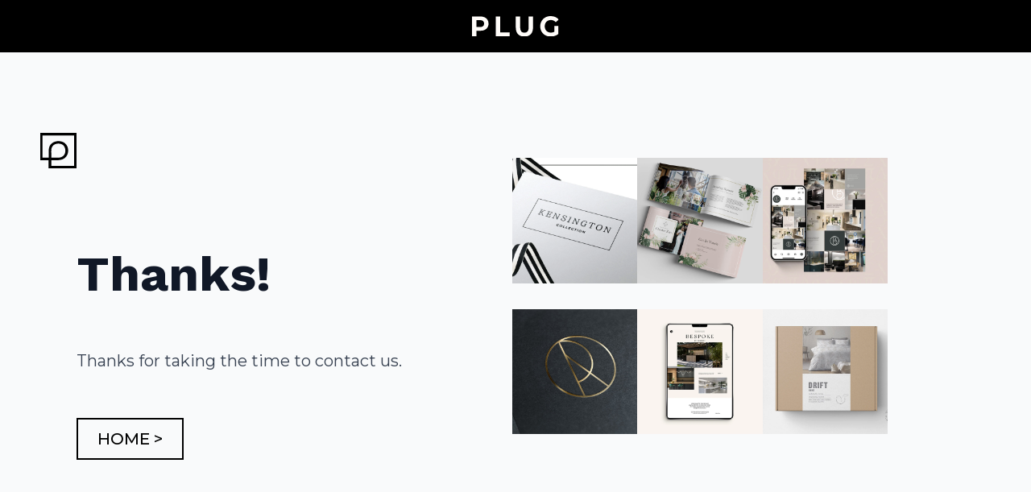

--- FILE ---
content_type: text/html; charset=UTF-8
request_url: https://plugmarketing.co.uk/thanks/
body_size: 6986
content:
<!doctype html>
<html lang="en-GB">
<head>
    <meta charset="UTF-8">
    <meta name="viewport" content="width=device-width, initial-scale=1">
            <link rel='stylesheet' href='https://plugmarketing.co.uk/wp-content/plugins/breakdance/plugin/themeless/normalize.min.css'>
        <title>Thanks &#8211; Plug Marketing</title>
<meta name='robots' content='max-image-preview:large' />
<script type="text/javascript">
window._wpemojiSettings = {"baseUrl":"https:\/\/s.w.org\/images\/core\/emoji\/14.0.0\/72x72\/","ext":".png","svgUrl":"https:\/\/s.w.org\/images\/core\/emoji\/14.0.0\/svg\/","svgExt":".svg","source":{"concatemoji":"https:\/\/plugmarketing.co.uk\/wp-includes\/js\/wp-emoji-release.min.js?ver=6.2.8"}};
/*! This file is auto-generated */
!function(e,a,t){var n,r,o,i=a.createElement("canvas"),p=i.getContext&&i.getContext("2d");function s(e,t){p.clearRect(0,0,i.width,i.height),p.fillText(e,0,0);e=i.toDataURL();return p.clearRect(0,0,i.width,i.height),p.fillText(t,0,0),e===i.toDataURL()}function c(e){var t=a.createElement("script");t.src=e,t.defer=t.type="text/javascript",a.getElementsByTagName("head")[0].appendChild(t)}for(o=Array("flag","emoji"),t.supports={everything:!0,everythingExceptFlag:!0},r=0;r<o.length;r++)t.supports[o[r]]=function(e){if(p&&p.fillText)switch(p.textBaseline="top",p.font="600 32px Arial",e){case"flag":return s("\ud83c\udff3\ufe0f\u200d\u26a7\ufe0f","\ud83c\udff3\ufe0f\u200b\u26a7\ufe0f")?!1:!s("\ud83c\uddfa\ud83c\uddf3","\ud83c\uddfa\u200b\ud83c\uddf3")&&!s("\ud83c\udff4\udb40\udc67\udb40\udc62\udb40\udc65\udb40\udc6e\udb40\udc67\udb40\udc7f","\ud83c\udff4\u200b\udb40\udc67\u200b\udb40\udc62\u200b\udb40\udc65\u200b\udb40\udc6e\u200b\udb40\udc67\u200b\udb40\udc7f");case"emoji":return!s("\ud83e\udef1\ud83c\udffb\u200d\ud83e\udef2\ud83c\udfff","\ud83e\udef1\ud83c\udffb\u200b\ud83e\udef2\ud83c\udfff")}return!1}(o[r]),t.supports.everything=t.supports.everything&&t.supports[o[r]],"flag"!==o[r]&&(t.supports.everythingExceptFlag=t.supports.everythingExceptFlag&&t.supports[o[r]]);t.supports.everythingExceptFlag=t.supports.everythingExceptFlag&&!t.supports.flag,t.DOMReady=!1,t.readyCallback=function(){t.DOMReady=!0},t.supports.everything||(n=function(){t.readyCallback()},a.addEventListener?(a.addEventListener("DOMContentLoaded",n,!1),e.addEventListener("load",n,!1)):(e.attachEvent("onload",n),a.attachEvent("onreadystatechange",function(){"complete"===a.readyState&&t.readyCallback()})),(e=t.source||{}).concatemoji?c(e.concatemoji):e.wpemoji&&e.twemoji&&(c(e.twemoji),c(e.wpemoji)))}(window,document,window._wpemojiSettings);
</script>
<style type="text/css">
img.wp-smiley,
img.emoji {
	display: inline !important;
	border: none !important;
	box-shadow: none !important;
	height: 1em !important;
	width: 1em !important;
	margin: 0 0.07em !important;
	vertical-align: -0.1em !important;
	background: none !important;
	padding: 0 !important;
}
</style>
	
<link rel='stylesheet' id='wp-block-library-css' href='https://plugmarketing.co.uk/wp-includes/css/dist/block-library/style.min.css?ver=6.2.8' type='text/css' media='all' />
<link rel='stylesheet' id='breakdance-global-block-css-css' href='https://plugmarketing.co.uk/wp-content/plugins/breakdance/plugin/gutenberg/blocks/dist/blocks.style.build.css?ver=1680345840' type='text/css' media='all' />
<link rel='stylesheet' id='safe-svg-block-frontend-css' href='https://plugmarketing.co.uk/wp-content/plugins/safe-svg//dist/safe-svg-block-frontend.css?ver=2.1.0' type='text/css' media='all' />
<link rel='stylesheet' id='classic-theme-styles-css' href='https://plugmarketing.co.uk/wp-includes/css/classic-themes.min.css?ver=6.2.8' type='text/css' media='all' />
<style id='global-styles-inline-css' type='text/css'>
body{--wp--preset--color--black: #000000;--wp--preset--color--cyan-bluish-gray: #abb8c3;--wp--preset--color--white: #ffffff;--wp--preset--color--pale-pink: #f78da7;--wp--preset--color--vivid-red: #cf2e2e;--wp--preset--color--luminous-vivid-orange: #ff6900;--wp--preset--color--luminous-vivid-amber: #fcb900;--wp--preset--color--light-green-cyan: #7bdcb5;--wp--preset--color--vivid-green-cyan: #00d084;--wp--preset--color--pale-cyan-blue: #8ed1fc;--wp--preset--color--vivid-cyan-blue: #0693e3;--wp--preset--color--vivid-purple: #9b51e0;--wp--preset--gradient--vivid-cyan-blue-to-vivid-purple: linear-gradient(135deg,rgba(6,147,227,1) 0%,rgb(155,81,224) 100%);--wp--preset--gradient--light-green-cyan-to-vivid-green-cyan: linear-gradient(135deg,rgb(122,220,180) 0%,rgb(0,208,130) 100%);--wp--preset--gradient--luminous-vivid-amber-to-luminous-vivid-orange: linear-gradient(135deg,rgba(252,185,0,1) 0%,rgba(255,105,0,1) 100%);--wp--preset--gradient--luminous-vivid-orange-to-vivid-red: linear-gradient(135deg,rgba(255,105,0,1) 0%,rgb(207,46,46) 100%);--wp--preset--gradient--very-light-gray-to-cyan-bluish-gray: linear-gradient(135deg,rgb(238,238,238) 0%,rgb(169,184,195) 100%);--wp--preset--gradient--cool-to-warm-spectrum: linear-gradient(135deg,rgb(74,234,220) 0%,rgb(151,120,209) 20%,rgb(207,42,186) 40%,rgb(238,44,130) 60%,rgb(251,105,98) 80%,rgb(254,248,76) 100%);--wp--preset--gradient--blush-light-purple: linear-gradient(135deg,rgb(255,206,236) 0%,rgb(152,150,240) 100%);--wp--preset--gradient--blush-bordeaux: linear-gradient(135deg,rgb(254,205,165) 0%,rgb(254,45,45) 50%,rgb(107,0,62) 100%);--wp--preset--gradient--luminous-dusk: linear-gradient(135deg,rgb(255,203,112) 0%,rgb(199,81,192) 50%,rgb(65,88,208) 100%);--wp--preset--gradient--pale-ocean: linear-gradient(135deg,rgb(255,245,203) 0%,rgb(182,227,212) 50%,rgb(51,167,181) 100%);--wp--preset--gradient--electric-grass: linear-gradient(135deg,rgb(202,248,128) 0%,rgb(113,206,126) 100%);--wp--preset--gradient--midnight: linear-gradient(135deg,rgb(2,3,129) 0%,rgb(40,116,252) 100%);--wp--preset--duotone--dark-grayscale: url('#wp-duotone-dark-grayscale');--wp--preset--duotone--grayscale: url('#wp-duotone-grayscale');--wp--preset--duotone--purple-yellow: url('#wp-duotone-purple-yellow');--wp--preset--duotone--blue-red: url('#wp-duotone-blue-red');--wp--preset--duotone--midnight: url('#wp-duotone-midnight');--wp--preset--duotone--magenta-yellow: url('#wp-duotone-magenta-yellow');--wp--preset--duotone--purple-green: url('#wp-duotone-purple-green');--wp--preset--duotone--blue-orange: url('#wp-duotone-blue-orange');--wp--preset--font-size--small: 13px;--wp--preset--font-size--medium: 20px;--wp--preset--font-size--large: 36px;--wp--preset--font-size--x-large: 42px;--wp--preset--spacing--20: 0.44rem;--wp--preset--spacing--30: 0.67rem;--wp--preset--spacing--40: 1rem;--wp--preset--spacing--50: 1.5rem;--wp--preset--spacing--60: 2.25rem;--wp--preset--spacing--70: 3.38rem;--wp--preset--spacing--80: 5.06rem;--wp--preset--shadow--natural: 6px 6px 9px rgba(0, 0, 0, 0.2);--wp--preset--shadow--deep: 12px 12px 50px rgba(0, 0, 0, 0.4);--wp--preset--shadow--sharp: 6px 6px 0px rgba(0, 0, 0, 0.2);--wp--preset--shadow--outlined: 6px 6px 0px -3px rgba(255, 255, 255, 1), 6px 6px rgba(0, 0, 0, 1);--wp--preset--shadow--crisp: 6px 6px 0px rgba(0, 0, 0, 1);}:where(.is-layout-flex){gap: 0.5em;}body .is-layout-flow > .alignleft{float: left;margin-inline-start: 0;margin-inline-end: 2em;}body .is-layout-flow > .alignright{float: right;margin-inline-start: 2em;margin-inline-end: 0;}body .is-layout-flow > .aligncenter{margin-left: auto !important;margin-right: auto !important;}body .is-layout-constrained > .alignleft{float: left;margin-inline-start: 0;margin-inline-end: 2em;}body .is-layout-constrained > .alignright{float: right;margin-inline-start: 2em;margin-inline-end: 0;}body .is-layout-constrained > .aligncenter{margin-left: auto !important;margin-right: auto !important;}body .is-layout-constrained > :where(:not(.alignleft):not(.alignright):not(.alignfull)){max-width: var(--wp--style--global--content-size);margin-left: auto !important;margin-right: auto !important;}body .is-layout-constrained > .alignwide{max-width: var(--wp--style--global--wide-size);}body .is-layout-flex{display: flex;}body .is-layout-flex{flex-wrap: wrap;align-items: center;}body .is-layout-flex > *{margin: 0;}:where(.wp-block-columns.is-layout-flex){gap: 2em;}.has-black-color{color: var(--wp--preset--color--black) !important;}.has-cyan-bluish-gray-color{color: var(--wp--preset--color--cyan-bluish-gray) !important;}.has-white-color{color: var(--wp--preset--color--white) !important;}.has-pale-pink-color{color: var(--wp--preset--color--pale-pink) !important;}.has-vivid-red-color{color: var(--wp--preset--color--vivid-red) !important;}.has-luminous-vivid-orange-color{color: var(--wp--preset--color--luminous-vivid-orange) !important;}.has-luminous-vivid-amber-color{color: var(--wp--preset--color--luminous-vivid-amber) !important;}.has-light-green-cyan-color{color: var(--wp--preset--color--light-green-cyan) !important;}.has-vivid-green-cyan-color{color: var(--wp--preset--color--vivid-green-cyan) !important;}.has-pale-cyan-blue-color{color: var(--wp--preset--color--pale-cyan-blue) !important;}.has-vivid-cyan-blue-color{color: var(--wp--preset--color--vivid-cyan-blue) !important;}.has-vivid-purple-color{color: var(--wp--preset--color--vivid-purple) !important;}.has-black-background-color{background-color: var(--wp--preset--color--black) !important;}.has-cyan-bluish-gray-background-color{background-color: var(--wp--preset--color--cyan-bluish-gray) !important;}.has-white-background-color{background-color: var(--wp--preset--color--white) !important;}.has-pale-pink-background-color{background-color: var(--wp--preset--color--pale-pink) !important;}.has-vivid-red-background-color{background-color: var(--wp--preset--color--vivid-red) !important;}.has-luminous-vivid-orange-background-color{background-color: var(--wp--preset--color--luminous-vivid-orange) !important;}.has-luminous-vivid-amber-background-color{background-color: var(--wp--preset--color--luminous-vivid-amber) !important;}.has-light-green-cyan-background-color{background-color: var(--wp--preset--color--light-green-cyan) !important;}.has-vivid-green-cyan-background-color{background-color: var(--wp--preset--color--vivid-green-cyan) !important;}.has-pale-cyan-blue-background-color{background-color: var(--wp--preset--color--pale-cyan-blue) !important;}.has-vivid-cyan-blue-background-color{background-color: var(--wp--preset--color--vivid-cyan-blue) !important;}.has-vivid-purple-background-color{background-color: var(--wp--preset--color--vivid-purple) !important;}.has-black-border-color{border-color: var(--wp--preset--color--black) !important;}.has-cyan-bluish-gray-border-color{border-color: var(--wp--preset--color--cyan-bluish-gray) !important;}.has-white-border-color{border-color: var(--wp--preset--color--white) !important;}.has-pale-pink-border-color{border-color: var(--wp--preset--color--pale-pink) !important;}.has-vivid-red-border-color{border-color: var(--wp--preset--color--vivid-red) !important;}.has-luminous-vivid-orange-border-color{border-color: var(--wp--preset--color--luminous-vivid-orange) !important;}.has-luminous-vivid-amber-border-color{border-color: var(--wp--preset--color--luminous-vivid-amber) !important;}.has-light-green-cyan-border-color{border-color: var(--wp--preset--color--light-green-cyan) !important;}.has-vivid-green-cyan-border-color{border-color: var(--wp--preset--color--vivid-green-cyan) !important;}.has-pale-cyan-blue-border-color{border-color: var(--wp--preset--color--pale-cyan-blue) !important;}.has-vivid-cyan-blue-border-color{border-color: var(--wp--preset--color--vivid-cyan-blue) !important;}.has-vivid-purple-border-color{border-color: var(--wp--preset--color--vivid-purple) !important;}.has-vivid-cyan-blue-to-vivid-purple-gradient-background{background: var(--wp--preset--gradient--vivid-cyan-blue-to-vivid-purple) !important;}.has-light-green-cyan-to-vivid-green-cyan-gradient-background{background: var(--wp--preset--gradient--light-green-cyan-to-vivid-green-cyan) !important;}.has-luminous-vivid-amber-to-luminous-vivid-orange-gradient-background{background: var(--wp--preset--gradient--luminous-vivid-amber-to-luminous-vivid-orange) !important;}.has-luminous-vivid-orange-to-vivid-red-gradient-background{background: var(--wp--preset--gradient--luminous-vivid-orange-to-vivid-red) !important;}.has-very-light-gray-to-cyan-bluish-gray-gradient-background{background: var(--wp--preset--gradient--very-light-gray-to-cyan-bluish-gray) !important;}.has-cool-to-warm-spectrum-gradient-background{background: var(--wp--preset--gradient--cool-to-warm-spectrum) !important;}.has-blush-light-purple-gradient-background{background: var(--wp--preset--gradient--blush-light-purple) !important;}.has-blush-bordeaux-gradient-background{background: var(--wp--preset--gradient--blush-bordeaux) !important;}.has-luminous-dusk-gradient-background{background: var(--wp--preset--gradient--luminous-dusk) !important;}.has-pale-ocean-gradient-background{background: var(--wp--preset--gradient--pale-ocean) !important;}.has-electric-grass-gradient-background{background: var(--wp--preset--gradient--electric-grass) !important;}.has-midnight-gradient-background{background: var(--wp--preset--gradient--midnight) !important;}.has-small-font-size{font-size: var(--wp--preset--font-size--small) !important;}.has-medium-font-size{font-size: var(--wp--preset--font-size--medium) !important;}.has-large-font-size{font-size: var(--wp--preset--font-size--large) !important;}.has-x-large-font-size{font-size: var(--wp--preset--font-size--x-large) !important;}
.wp-block-navigation a:where(:not(.wp-element-button)){color: inherit;}
:where(.wp-block-columns.is-layout-flex){gap: 2em;}
.wp-block-pullquote{font-size: 1.5em;line-height: 1.6;}
</style>
<link rel="https://api.w.org/" href="https://plugmarketing.co.uk/wp-json/" /><link rel="alternate" type="application/json" href="https://plugmarketing.co.uk/wp-json/wp/v2/pages/75" /><link rel="EditURI" type="application/rsd+xml" title="RSD" href="https://plugmarketing.co.uk/xmlrpc.php?rsd" />
<link rel="wlwmanifest" type="application/wlwmanifest+xml" href="https://plugmarketing.co.uk/wp-includes/wlwmanifest.xml" />

<link rel="canonical" href="https://plugmarketing.co.uk/thanks/" />
<link rel='shortlink' href='https://plugmarketing.co.uk/?p=75' />
<link rel="alternate" type="application/json+oembed" href="https://plugmarketing.co.uk/wp-json/oembed/1.0/embed?url=https%3A%2F%2Fplugmarketing.co.uk%2Fthanks%2F" />
<link rel="alternate" type="text/xml+oembed" href="https://plugmarketing.co.uk/wp-json/oembed/1.0/embed?url=https%3A%2F%2Fplugmarketing.co.uk%2Fthanks%2F&#038;format=xml" />
<link rel="icon" href="https://plugmarketing.co.uk/wp-content/uploads/2022/08/cropped-plug-site-icon-32x32.png" sizes="32x32" />
<link rel="icon" href="https://plugmarketing.co.uk/wp-content/uploads/2022/08/cropped-plug-site-icon-192x192.png" sizes="192x192" />
<link rel="apple-touch-icon" href="https://plugmarketing.co.uk/wp-content/uploads/2022/08/cropped-plug-site-icon-180x180.png" />
<meta name="msapplication-TileImage" content="https://plugmarketing.co.uk/wp-content/uploads/2022/08/cropped-plug-site-icon-270x270.png" />
<!-- [HEADER ASSETS] -->


<link rel="stylesheet" href="https://fonts.googleapis.com/css2?family=Montserrat:ital,wght@0,100;0,200;0,300;0,400;0,500;0,600;0,700;0,800;0,900;1,100;1,200;1,300;1,400;1,500;1,600;1,700;1,800;1,900&family=Work Sans:ital,wght@0,100;0,200;0,300;0,400;0,500;0,600;0,700;0,800;0,900;1,100;1,200;1,300;1,400;1,500;1,600;1,700;1,800;1,900&display=swap" />

<link rel="stylesheet" href="https://plugmarketing.co.uk/wp-content/uploads/breakdance/css/post-32-defaults.css?v=3d24dc1bc33aa1292aef670a313c52dd" />

<link rel="stylesheet" href="https://plugmarketing.co.uk/wp-content/uploads/breakdance/css/post-75-defaults.css?v=fbb537b368323239fa96f9dc68115728" />

<link rel="stylesheet" href="https://plugmarketing.co.uk/wp-content/uploads/breakdance/css/global-settings.css?v=0ab993daf0a625e0ae266982baf9efe2" />

<link rel="stylesheet" href="https://plugmarketing.co.uk/wp-content/uploads/breakdance/css/selectors.css?v=d41d8cd98f00b204e9800998ecf8427e" />



<link rel="stylesheet" href="https://plugmarketing.co.uk/wp-content/uploads/breakdance/css/post-32.css?v=fc35af976b2f8b947fc518aa4db7be89" />

<link rel="stylesheet" href="https://plugmarketing.co.uk/wp-content/uploads/breakdance/css/post-75.css?v=4b861367282cb66ec3964c98950d26f1" />
<!-- [/EOF HEADER ASSETS] --></head>
<body class="page-template-default page page-id-75 breakdance">
    <svg xmlns="http://www.w3.org/2000/svg" viewBox="0 0 0 0" width="0" height="0" focusable="false" role="none" style="visibility: hidden; position: absolute; left: -9999px; overflow: hidden;" ><defs><filter id="wp-duotone-dark-grayscale"><feColorMatrix color-interpolation-filters="sRGB" type="matrix" values=" .299 .587 .114 0 0 .299 .587 .114 0 0 .299 .587 .114 0 0 .299 .587 .114 0 0 " /><feComponentTransfer color-interpolation-filters="sRGB" ><feFuncR type="table" tableValues="0 0.49803921568627" /><feFuncG type="table" tableValues="0 0.49803921568627" /><feFuncB type="table" tableValues="0 0.49803921568627" /><feFuncA type="table" tableValues="1 1" /></feComponentTransfer><feComposite in2="SourceGraphic" operator="in" /></filter></defs></svg><svg xmlns="http://www.w3.org/2000/svg" viewBox="0 0 0 0" width="0" height="0" focusable="false" role="none" style="visibility: hidden; position: absolute; left: -9999px; overflow: hidden;" ><defs><filter id="wp-duotone-grayscale"><feColorMatrix color-interpolation-filters="sRGB" type="matrix" values=" .299 .587 .114 0 0 .299 .587 .114 0 0 .299 .587 .114 0 0 .299 .587 .114 0 0 " /><feComponentTransfer color-interpolation-filters="sRGB" ><feFuncR type="table" tableValues="0 1" /><feFuncG type="table" tableValues="0 1" /><feFuncB type="table" tableValues="0 1" /><feFuncA type="table" tableValues="1 1" /></feComponentTransfer><feComposite in2="SourceGraphic" operator="in" /></filter></defs></svg><svg xmlns="http://www.w3.org/2000/svg" viewBox="0 0 0 0" width="0" height="0" focusable="false" role="none" style="visibility: hidden; position: absolute; left: -9999px; overflow: hidden;" ><defs><filter id="wp-duotone-purple-yellow"><feColorMatrix color-interpolation-filters="sRGB" type="matrix" values=" .299 .587 .114 0 0 .299 .587 .114 0 0 .299 .587 .114 0 0 .299 .587 .114 0 0 " /><feComponentTransfer color-interpolation-filters="sRGB" ><feFuncR type="table" tableValues="0.54901960784314 0.98823529411765" /><feFuncG type="table" tableValues="0 1" /><feFuncB type="table" tableValues="0.71764705882353 0.25490196078431" /><feFuncA type="table" tableValues="1 1" /></feComponentTransfer><feComposite in2="SourceGraphic" operator="in" /></filter></defs></svg><svg xmlns="http://www.w3.org/2000/svg" viewBox="0 0 0 0" width="0" height="0" focusable="false" role="none" style="visibility: hidden; position: absolute; left: -9999px; overflow: hidden;" ><defs><filter id="wp-duotone-blue-red"><feColorMatrix color-interpolation-filters="sRGB" type="matrix" values=" .299 .587 .114 0 0 .299 .587 .114 0 0 .299 .587 .114 0 0 .299 .587 .114 0 0 " /><feComponentTransfer color-interpolation-filters="sRGB" ><feFuncR type="table" tableValues="0 1" /><feFuncG type="table" tableValues="0 0.27843137254902" /><feFuncB type="table" tableValues="0.5921568627451 0.27843137254902" /><feFuncA type="table" tableValues="1 1" /></feComponentTransfer><feComposite in2="SourceGraphic" operator="in" /></filter></defs></svg><svg xmlns="http://www.w3.org/2000/svg" viewBox="0 0 0 0" width="0" height="0" focusable="false" role="none" style="visibility: hidden; position: absolute; left: -9999px; overflow: hidden;" ><defs><filter id="wp-duotone-midnight"><feColorMatrix color-interpolation-filters="sRGB" type="matrix" values=" .299 .587 .114 0 0 .299 .587 .114 0 0 .299 .587 .114 0 0 .299 .587 .114 0 0 " /><feComponentTransfer color-interpolation-filters="sRGB" ><feFuncR type="table" tableValues="0 0" /><feFuncG type="table" tableValues="0 0.64705882352941" /><feFuncB type="table" tableValues="0 1" /><feFuncA type="table" tableValues="1 1" /></feComponentTransfer><feComposite in2="SourceGraphic" operator="in" /></filter></defs></svg><svg xmlns="http://www.w3.org/2000/svg" viewBox="0 0 0 0" width="0" height="0" focusable="false" role="none" style="visibility: hidden; position: absolute; left: -9999px; overflow: hidden;" ><defs><filter id="wp-duotone-magenta-yellow"><feColorMatrix color-interpolation-filters="sRGB" type="matrix" values=" .299 .587 .114 0 0 .299 .587 .114 0 0 .299 .587 .114 0 0 .299 .587 .114 0 0 " /><feComponentTransfer color-interpolation-filters="sRGB" ><feFuncR type="table" tableValues="0.78039215686275 1" /><feFuncG type="table" tableValues="0 0.94901960784314" /><feFuncB type="table" tableValues="0.35294117647059 0.47058823529412" /><feFuncA type="table" tableValues="1 1" /></feComponentTransfer><feComposite in2="SourceGraphic" operator="in" /></filter></defs></svg><svg xmlns="http://www.w3.org/2000/svg" viewBox="0 0 0 0" width="0" height="0" focusable="false" role="none" style="visibility: hidden; position: absolute; left: -9999px; overflow: hidden;" ><defs><filter id="wp-duotone-purple-green"><feColorMatrix color-interpolation-filters="sRGB" type="matrix" values=" .299 .587 .114 0 0 .299 .587 .114 0 0 .299 .587 .114 0 0 .299 .587 .114 0 0 " /><feComponentTransfer color-interpolation-filters="sRGB" ><feFuncR type="table" tableValues="0.65098039215686 0.40392156862745" /><feFuncG type="table" tableValues="0 1" /><feFuncB type="table" tableValues="0.44705882352941 0.4" /><feFuncA type="table" tableValues="1 1" /></feComponentTransfer><feComposite in2="SourceGraphic" operator="in" /></filter></defs></svg><svg xmlns="http://www.w3.org/2000/svg" viewBox="0 0 0 0" width="0" height="0" focusable="false" role="none" style="visibility: hidden; position: absolute; left: -9999px; overflow: hidden;" ><defs><filter id="wp-duotone-blue-orange"><feColorMatrix color-interpolation-filters="sRGB" type="matrix" values=" .299 .587 .114 0 0 .299 .587 .114 0 0 .299 .587 .114 0 0 .299 .587 .114 0 0 " /><feComponentTransfer color-interpolation-filters="sRGB" ><feFuncR type="table" tableValues="0.098039215686275 1" /><feFuncG type="table" tableValues="0 0.66274509803922" /><feFuncB type="table" tableValues="0.84705882352941 0.41960784313725" /><feFuncA type="table" tableValues="1 1" /></feComponentTransfer><feComposite in2="SourceGraphic" operator="in" /></filter></defs></svg>    <header class="bde-header-builder-32-100 bde-header-builder bde-header-builder--sticky-scroll-slide">
          
          
<div class="bde-header-builder__container"><div class="bde-columns-32-106 bde-columns"><div class="bde-column-32-108 bde-column">
          
          
  
	



<div class="bde-image-32-101 bde-image">
          
            





<figure class="breakdance-image breakdance-image--33">
	<div class="breakdance-image-container">
		<div class="breakdance-image-clip">
						<a class="breakdance-image-link breakdance-image-link--url" href="http://plugmarketing.co.uk/" target="_self" rel="noopener" data-sub-html="" data-lg-size="-">
				
				
					      
  
  
  
  
      
      <img
      class="breakdance-image-object"
      src="http://plugmarketing.co.uk/wp-content/uploads/2022/09/plug-text-logo.svg"
      width="108.4"
      height="24.61"
      alt="Plug Marketing Logo"
      
              srcset=""
              sizes="(max-width: 108px) 100vw, 108px"
          >
  

					
							</a>
					</div>
	</div>

	</figure>

         </div>
         </div></div></div>


         </header><section class="bde-section-75-101 bde-section">
          
          
  
	



<div class="section-container"><div class="bde-columns-75-102 bde-columns"><div class="bde-column-75-103 bde-column">
          
          
  
	



<div class="bde-image-75-104 bde-image">
          
            





<figure class="breakdance-image breakdance-image--37">
	<div class="breakdance-image-container">
		<div class="breakdance-image-clip">
						<a class="breakdance-image-link breakdance-image-link--url" href="http://plugmarketing.co.uk/" target="_self" rel="noopener" data-sub-html="" data-lg-size="-">
				
				
					      
  
  
  
  
      
      <img
      class="breakdance-image-object"
      src="http://plugmarketing.co.uk/wp-content/uploads/2022/09/plug-icon-black.svg"
      width="76.33"
      height="76.33"
      alt="Plug icon only"
      
              srcset=""
              sizes="(max-width: 76px) 100vw, 76px"
          >
  

					
							</a>
					</div>
	</div>

	</figure>

         </div>
         </div><div class="bde-column-75-105 bde-column">
          
          
  
	



<h1 class="bde-heading-75-106 bde-heading">
          
          Thanks!
         </h1><div class="bde-text-75-107 bde-text">
          
          Thanks for taking the time to contact us.
         </div><div class="bde-button-75-108 bde-button">
          
              
                                    
    
                    
            
            

    
    
    <a class="breakdance-link  button-atom button-atom--primary bde-button__button" href="http://plugmarketing.co.uk/" target="_self" data-type="url"  >

    
        <span class="button-atom__text">HOME ></span>

        
        
                </a>

    


         </div>
         </div><div class="bde-column-75-109 bde-column">
          
          
  
	



<div class="bde-columns-75-110 bde-columns"><div class="bde-column-75-111 bde-column">
          
          
  
	



<div class="bde-image-75-112 bde-image">
          
            





<figure class="breakdance-image breakdance-image--59">
	<div class="breakdance-image-container">
		<div class="breakdance-image-clip">
			
				
					      
  
  
  
  
      
      <img
      class="breakdance-image-object"
      src="http://plugmarketing.co.uk/wp-content/uploads/2022/09/kensington.jpg.webp"
      width="1000"
      height="1000"
      alt="Kensington"
      
              srcset="http://plugmarketing.co.uk/wp-content/uploads/2022/09/kensington.jpg.webp 1000w, http://plugmarketing.co.uk/wp-content/uploads/2022/09/kensington-300x300.jpg.webp 300w, http://plugmarketing.co.uk/wp-content/uploads/2022/09/kensington-150x150.jpg.webp 150w, http://plugmarketing.co.uk/wp-content/uploads/2022/09/kensington-768x768.jpg.webp 768w"
              sizes="(max-width: 1000px) 100vw, 1000px"
          >
  

					
						</div>
	</div>

	</figure>

         </div>
         </div><div class="bde-column-75-113 bde-column">
          
          
  
	



<div class="bde-image-75-114 bde-image">
          
            





<figure class="breakdance-image breakdance-image--60">
	<div class="breakdance-image-container">
		<div class="breakdance-image-clip">
			
				
					      
  
  
  
  
      
      <img
      class="breakdance-image-object"
      src="http://plugmarketing.co.uk/wp-content/uploads/2022/09/Wedding-brochure-mockup.jpg"
      width="1000"
      height="1000"
      alt="Chester Zoo Weddings"
      
              srcset="http://plugmarketing.co.uk/wp-content/uploads/2022/09/Wedding-brochure-mockup.jpg 1000w, http://plugmarketing.co.uk/wp-content/uploads/2022/09/Wedding-brochure-mockup-300x300.jpg.webp 300w, http://plugmarketing.co.uk/wp-content/uploads/2022/09/Wedding-brochure-mockup-150x150.jpg.webp 150w, http://plugmarketing.co.uk/wp-content/uploads/2022/09/Wedding-brochure-mockup-768x768.jpg.webp 768w"
              sizes="(max-width: 1000px) 100vw, 1000px"
          >
  

					
						</div>
	</div>

	</figure>

         </div>
         </div><div class="bde-column-75-115 bde-column">
          
          
  
	



<div class="bde-image-75-116 bde-image">
          
            





<figure class="breakdance-image breakdance-image--39">
	<div class="breakdance-image-container">
		<div class="breakdance-image-clip">
			
				
					      
  
  
  
  
      
      <img
      class="breakdance-image-object"
      src="http://plugmarketing.co.uk/wp-content/uploads/2022/09/bespoke.jpg.webp"
      width="1000"
      height="1000"
      alt="Bespoke Furniture"
      
              srcset="http://plugmarketing.co.uk/wp-content/uploads/2022/09/bespoke.jpg.webp 1000w, http://plugmarketing.co.uk/wp-content/uploads/2022/09/bespoke-300x300.jpg.webp 300w, http://plugmarketing.co.uk/wp-content/uploads/2022/09/bespoke-150x150.jpg.webp 150w, http://plugmarketing.co.uk/wp-content/uploads/2022/09/bespoke-768x768.jpg.webp 768w"
              sizes="(max-width: 1000px) 100vw, 1000px"
          >
  

					
						</div>
	</div>

	</figure>

         </div>
         </div></div><div class="bde-columns-75-117 bde-columns"><div class="bde-column-75-118 bde-column">
          
          
  
	



<div class="bde-image-75-119 bde-image">
          
            





<figure class="breakdance-image breakdance-image--55">
	<div class="breakdance-image-container">
		<div class="breakdance-image-clip">
			
				
					      
  
  
  
  
      
      <img
      class="breakdance-image-object"
      src="http://plugmarketing.co.uk/wp-content/uploads/2022/09/Gold-Stamping-Logo-Mock-Up.jpg"
      width="1000"
      height="1000"
      
      
              srcset="http://plugmarketing.co.uk/wp-content/uploads/2022/09/Gold-Stamping-Logo-Mock-Up.jpg 1000w, http://plugmarketing.co.uk/wp-content/uploads/2022/09/Gold-Stamping-Logo-Mock-Up-300x300.jpg.webp 300w, http://plugmarketing.co.uk/wp-content/uploads/2022/09/Gold-Stamping-Logo-Mock-Up-150x150.jpg.webp 150w, http://plugmarketing.co.uk/wp-content/uploads/2022/09/Gold-Stamping-Logo-Mock-Up-768x768.jpg.webp 768w"
              sizes="(max-width: 1000px) 100vw, 1000px"
          >
  

					
						</div>
	</div>

	</figure>

         </div>
         </div><div class="bde-column-75-120 bde-column">
          
          
  
	



<div class="bde-image-75-121 bde-image">
          
            





<figure class="breakdance-image breakdance-image--57">
	<div class="breakdance-image-container">
		<div class="breakdance-image-clip">
			
				
					      
  
  
  
  
      
      <img
      class="breakdance-image-object"
      src="http://plugmarketing.co.uk/wp-content/uploads/2022/09/iPad-Mockup_bespoke-by-concept.jpg.webp"
      width="1000"
      height="1000"
      alt="Bespoke by Concept"
      
              srcset="http://plugmarketing.co.uk/wp-content/uploads/2022/09/iPad-Mockup_bespoke-by-concept.jpg.webp 1000w, http://plugmarketing.co.uk/wp-content/uploads/2022/09/iPad-Mockup_bespoke-by-concept-300x300.jpg.webp 300w, http://plugmarketing.co.uk/wp-content/uploads/2022/09/iPad-Mockup_bespoke-by-concept-150x150.jpg.webp 150w, http://plugmarketing.co.uk/wp-content/uploads/2022/09/iPad-Mockup_bespoke-by-concept-768x768.jpg.webp 768w"
              sizes="(max-width: 1000px) 100vw, 1000px"
          >
  

					
						</div>
	</div>

	</figure>

         </div>
         </div><div class="bde-column-75-122 bde-column">
          
          
  
	



<div class="bde-image-75-123 bde-image">
          
            





<figure class="breakdance-image breakdance-image--53">
	<div class="breakdance-image-container">
		<div class="breakdance-image-clip">
			
				
					      
  
  
  
  
      
      <img
      class="breakdance-image-object"
      src="http://plugmarketing.co.uk/wp-content/uploads/2022/09/drift.jpg.webp"
      width="1000"
      height="1000"
      alt="Drift"
      
              srcset="http://plugmarketing.co.uk/wp-content/uploads/2022/09/drift.jpg.webp 1000w, http://plugmarketing.co.uk/wp-content/uploads/2022/09/drift-300x300.jpg.webp 300w, http://plugmarketing.co.uk/wp-content/uploads/2022/09/drift-150x150.jpg.webp 150w, http://plugmarketing.co.uk/wp-content/uploads/2022/09/drift-768x768.jpg.webp 768w"
              sizes="(max-width: 1000px) 100vw, 1000px"
          >
  

					
						</div>
	</div>

	</figure>

         </div>
         </div></div>
         </div></div></div>
         </section>    <script type='text/javascript' id='safe-svg-block-script-js-extra'>
/* <![CDATA[ */
var safe_svg_personalizer_params = {"ajax_url":"https:\/\/plugmarketing.co.uk\/wp-admin\/admin-ajax.php","ajax_nonce":"dcb42bf551"};
/* ]]> */
</script>
<script type='text/javascript' src='https://plugmarketing.co.uk/wp-content/plugins/safe-svg/dist/safe-svg-block-frontend.js?ver=556b801b5c62d7bda047' id='safe-svg-block-script-js'></script>
<script src="https://plugmarketing.co.uk/wp-content/plugins/breakdance/plugin/global-scripts/breakdance-utils.js?bd_ver=1.2.1"></script>
<script src="https://plugmarketing.co.uk/wp-content/plugins/breakdance/subplugins/breakdance-elements/elements/Header_Builder/header-builder.js?bd_ver=1.2.1"></script>
<script id="dc927921640851e60303094bfdd27fb9">    if (!window.BreakdanceFrontend) {
        window.BreakdanceFrontend = {}
    }

    window.BreakdanceFrontend.data = {"ajaxUrl":"https:\/\/plugmarketing.co.uk\/wp-admin\/admin-ajax.php","ajaxNonce":"db12b4f2e1","elementsPluginUrl":"https:\/\/plugmarketing.co.uk\/wp-content\/plugins\/breakdance\/subplugins\/breakdance-elements\/","BASE_BREAKPOINT_ID":"breakpoint_base","breakpoints":[{"id":"breakpoint_base","label":"Desktop","defaultPreviewWidth":"100%"},{"id":"breakpoint_tablet_landscape","label":"Tablet Landscape","defaultPreviewWidth":1024,"maxWidth":1119},{"id":"breakpoint_tablet_portrait","label":"Tablet Portrait","defaultPreviewWidth":768,"maxWidth":1023},{"id":"breakpoint_phone_landscape","label":"Phone Landscape","defaultPreviewWidth":480,"maxWidth":767},{"id":"breakpoint_phone_portrait","label":"Phone Portrait","defaultPreviewWidth":400,"maxWidth":479}],"subscriptionMode":"pro"}</script>
<script id="244e9bf1d71e276d2ac095bf3cf19bbc">
          
          new BreakdanceHeaderBuilder(".breakdance .bde-header-builder-32-100", "100", false);
         </script>
    </body>
    </html>
    

<!-- Page cached by LiteSpeed Cache 7.6.2 on 2026-01-20 02:24:33 -->

--- FILE ---
content_type: text/css
request_url: https://plugmarketing.co.uk/wp-content/uploads/breakdance/css/post-32.css?v=fc35af976b2f8b947fc518aa4db7be89
body_size: -189
content:
.breakdance .bde-header-builder-32-100{background-color:#000}.breakdance .bde-header-builder-32-100 .bde-header-builder__container{padding-left:50px;padding-right:50px;padding-bottom:20px;padding-top:20px}@media (max-width:1119px){.breakdance .bde-header-builder-32-100 .bde-header-builder__container{flex-direction:column}}.breakdance .bde-columns-32-106{--columnCount:1}@media (max-width:1119px){.breakdance .bde-columns-32-106{--columnCount:1}.breakdance .bde-columns-32-106.bde-columns{flex-direction:column;flex-wrap:nowrap}.breakdance .bde-columns-32-106.bde-columns>.bde-column{width:100%}}@media (max-width:1023px){.breakdance .bde-columns-32-106{--columnCount:1}}@media (max-width:767px){.breakdance .bde-columns-32-106{--columnCount:1}}@media (max-width:479px){.breakdance .bde-columns-32-106{--columnCount:1}}.breakdance .bde-column-32-108{--column-width:100%;align-items:center;text-align:center;justify-content:center}

--- FILE ---
content_type: text/css
request_url: https://plugmarketing.co.uk/wp-content/uploads/breakdance/css/post-75.css?v=4b861367282cb66ec3964c98950d26f1
body_size: -61
content:
.breakdance .bde-columns-75-102{--columnCount:3}@media (max-width:1119px){.breakdance .bde-columns-75-102{--columnCount:3}.breakdance .bde-columns-75-102.bde-columns{flex-direction:column;flex-wrap:nowrap}.breakdance .bde-columns-75-102.bde-columns>.bde-column{width:100%}}@media (max-width:1023px){.breakdance .bde-columns-75-102{--columnCount:3}}@media (max-width:767px){.breakdance .bde-columns-75-102{--columnCount:3}}@media (max-width:479px){.breakdance .bde-columns-75-102{--columnCount:3}}.breakdance .bde-column-75-103{--column-width:5.6%}.breakdance .bde-column-75-105{--column-width:47.67%}.breakdance .bde-column-75-105.bde-column{padding-right:50px}.breakdance .bde-heading-75-106{margin-top:139px}@media (max-width:1119px){.breakdance .bde-heading-75-106{margin-top:42px}}.breakdance .bde-text-75-107{margin-top:57px;margin-bottom:57px}@media (max-width:1023px){.breakdance .bde-button-75-108{margin-bottom:18px}}.breakdance .bde-column-75-109{--column-width:46.73%;justify-content:center}.breakdance .bde-columns-75-110{--columnCount:3}@media (max-width:1119px){.breakdance .bde-columns-75-110{--columnCount:3}}@media (max-width:1023px){.breakdance .bde-columns-75-110{--columnCount:3}}@media (max-width:767px){.breakdance .bde-columns-75-110{--columnCount:3}.breakdance .bde-columns-75-110.bde-columns{flex-direction:column;flex-wrap:nowrap}.breakdance .bde-columns-75-110.bde-columns>.bde-column{width:100%}}@media (max-width:479px){.breakdance .bde-columns-75-110{--columnCount:3}}.breakdance .bde-column-75-111{--column-width:33.33%}.breakdance .bde-column-75-113{--column-width:33.33%}.breakdance .bde-column-75-115{--column-width:33.34%}.breakdance .bde-columns-75-117{--columnCount:3;margin-top:32px}@media (max-width:1119px){.breakdance .bde-columns-75-117{--columnCount:3}}@media (max-width:1023px){.breakdance .bde-columns-75-117{--columnCount:3}}@media (max-width:767px){.breakdance .bde-columns-75-117{--columnCount:3}.breakdance .bde-columns-75-117.bde-columns{flex-direction:column;flex-wrap:nowrap}.breakdance .bde-columns-75-117.bde-columns>.bde-column{width:100%}}@media (max-width:479px){.breakdance .bde-columns-75-117{--columnCount:3}}.breakdance .bde-column-75-118{--column-width:33.33%}.breakdance .bde-column-75-120{--column-width:33.33%}.breakdance .bde-column-75-122{--column-width:33.34%}

--- FILE ---
content_type: image/svg+xml
request_url: https://plugmarketing.co.uk/wp-content/uploads/2022/09/plug-icon-black.svg
body_size: 199
content:
<?xml version="1.0" encoding="UTF-8"?> <svg xmlns="http://www.w3.org/2000/svg" id="Layer_2" viewBox="0 0 76.33 76.33"><defs><style>.cls-1{fill:#010101;}</style></defs><g id="Layer_1-2"><path class="cls-1" d="M17.43,76.33h58.9V0H0V58.64c2.64,0,4.97,0,7.27,.01h10.09v1.64c0,2.87,.02,5.85,.04,8.82,.01,2.42,.03,4.85,.03,7.21Zm53.32-5.58H23.01v-12.11h1.63c2.05,0,3.71,.02,5.13,.03,3.4,.04,5.45,.05,8.18-.2,.94-.08,1.8-.21,3.22-.44l.69-.11c11.72-1.84,16.77-11.64,16.58-20.54-.19-8.73-5.51-18.13-16.98-19.43-1.16-.13-2.27-.23-3.33-.29h-.18c-7.96,.15-17.91,4.3-19.79,15.47l-.1,.6q-.57,3.36-.54,9.77c0,1.97,.02,4.52,.02,7.94v1.63H4.69v-1.63c0-4.03,0-6.77,.02-10.23,.02-5.91,.04-13.91,.04-33.99v-1.63H70.75V70.75Zm-34.39-17.66c-.54,0-1.09,0-1.66,0-2.27-.02-4.79-.02-7.59-.02h-4.03s0-1.63,0-1.63c0-2.85-.04-5.25-.07-7.29-.13-8.45-.17-11.3,2.84-15.74,2.29-3.38,6.85-5.42,12.17-5.47h.13c3.33,.23,6.38,1.12,8.59,2.51,3.52,2.2,5.8,7.18,5.82,12.68,.01,5.39-2.16,9.98-5.8,12.28-2.7,1.7-5.01,2.43-8.53,2.67-.62,.01-1.25,.02-1.88,.02Z"></path></g></svg> 

--- FILE ---
content_type: image/svg+xml
request_url: https://plugmarketing.co.uk/wp-content/uploads/2022/09/plug-text-logo.svg
body_size: 316
content:
<?xml version="1.0" encoding="UTF-8"?> <svg xmlns="http://www.w3.org/2000/svg" id="Layer_1" viewBox="0 0 108.4 24.61"><defs><style>.cls-1{fill:#fffcf9;}</style></defs><path class="cls-1" d="M15.79,1.46c1.55,.7,2.75,1.7,3.59,2.99,.84,1.29,1.26,2.82,1.26,4.59s-.42,3.27-1.26,4.57c-.84,1.3-2.03,2.3-3.59,2.99-1.55,.69-3.38,1.04-5.49,1.04H5.51v6.56H0V.41H10.3c2.11,0,3.94,.35,5.49,1.05Zm-2.02,10.62c.86-.71,1.29-1.73,1.29-3.04s-.43-2.36-1.29-3.08-2.12-1.07-3.77-1.07H5.51V13.15h4.49c1.65,0,2.91-.36,3.77-1.07Z"></path><path class="cls-1" d="M29.64,.41h5.51V19.72h11.93v4.49H29.64V.41Z"></path><path class="cls-1" d="M57.6,21.79c-1.89-1.88-2.84-4.57-2.84-8.06V.41h5.51V13.53c0,4.26,1.77,6.39,5.3,6.39,1.72,0,3.04-.51,3.94-1.55,.91-1.03,1.36-2.65,1.36-4.84V.41h5.44V13.73c0,3.49-.95,6.18-2.84,8.06-1.89,1.88-4.54,2.82-7.94,2.82s-6.05-.94-7.94-2.82Z"></path><path class="cls-1" d="M102.93,11.93h5.03v9.65c-1.29,.97-2.79,1.72-4.49,2.24-1.7,.52-3.41,.78-5.13,.78-2.47,0-4.69-.53-6.66-1.58-1.97-1.05-3.52-2.52-4.64-4.38-1.12-1.87-1.68-3.98-1.68-6.34s.56-4.47,1.68-6.34c1.12-1.87,2.68-3.33,4.67-4.38,1.99-1.05,4.24-1.58,6.73-1.58,2.08,0,3.98,.35,5.68,1.05,1.7,.7,3.13,1.72,4.28,3.06l-3.54,3.26c-1.7-1.79-3.75-2.69-6.15-2.69-1.52,0-2.87,.32-4.04,.95-1.18,.63-2.1,1.53-2.75,2.68-.66,1.16-.99,2.48-.99,3.98s.33,2.79,.99,3.94c.66,1.16,1.57,2.06,2.74,2.7s2.5,.97,3.99,.97c1.59,0,3.01-.34,4.28-1.02v-6.97Z"></path></svg> 